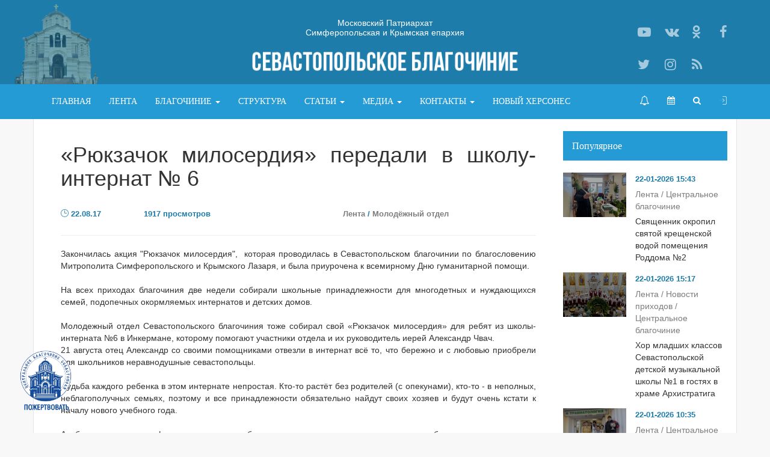

--- FILE ---
content_type: text/html; charset=utf-8
request_url: https://hersones.org/novosti/6583-ryukzachok-miloserdiya-peredali-v-shkolu-internat-6.html
body_size: 11719
content:
<!DOCTYPE html>
<html lang="ru" itemscope="" itemtype="http://schema.org/WebPage">
<head prefix="og: http://ogp.me/ns# fb: http://ogp.me/ns/fb# article: http://ogp.me/ns/article# ya: http://webmaster.yandex.ru/vocabularies/">


<meta http-equiv="Content-Type" content="text/html; charset=utf-8" />

<title>«Рюкзачок милосердия» передали в школу-интернат № 6 &raquo; Севастопольское Благочиние</title>
<meta name="description" content="Закончилась акция Рюкзачок милосердия,  которая проводилась в Севастопольском благочинии по благословению Митрополита Симферопольского и Крымского Лазаря, и была приурочена к всемирному Дню" />
<meta name="keywords" content="Александр, ребят, интерната, принадлежности, интернат, обязательно, благочиния, учебного, точилки, бумага, тетрадки, нарядные, списка, сегодня, часть, заколочки, цветная, бантики, пеналы, карандаши" />
<meta name="news_keywords" content="Александр, ребят, интерната, принадлежности, интернат, обязательно, благочиния, учебного, точилки, бумага, тетрадки, нарядные, списка, сегодня, часть, заколочки, цветная, бантики, пеналы, карандаши" />



<meta property="og:type" content="article" />
<meta property="og:title" content="«Рюкзачок милосердия» передали в школу-интернат № 6 &raquo; Севастопольское Благочиние" />
<meta property="og:description" content="Закончилась акция Рюкзачок милосердия,  которая проводилась в Севастопольском благочинии по благословению Митрополита Симферопольского и Крымского Лазаря, и была приурочена к всемирному Дню" />
<meta property="og:site_name" content="Севастопольское Благочиние" />
<meta property="og:url" content="https://hersones.org/novosti/6583-ryukzachok-miloserdiya-peredali-v-shkolu-internat-6.html" />
<meta property="og:image" content="https://hersones.org/uploads/posts/2017-08/1503415620__dsc0396.jpg" />

<meta name="twitter:card" content="summary" />
<meta name="twitter:title" content="«Рюкзачок милосердия» передали в школу-интернат № 6 &raquo; Севастопольское Благочиние" />
<meta name="twitter:description" content="Закончилась акция Рюкзачок милосердия,  которая проводилась в Севастопольском благочинии по благословению Митрополита Симферопольского и Крымского Лазаря, и была приурочена к всемирному Дню" />
<meta name="twitter:site" content="Севастопольское Благочиние" />
<meta name="twitter:image" content="https://hersones.org/uploads/posts/2017-08/1503415620__dsc0396.jpg" />

<link rel="image_src" href="https://hersones.org/uploads/posts/2017-08/1503415620__dsc0396.jpg" />

<link rel="search" type="application/opensearchdescription+xml" href="https://hersones.org/engine/opensearch.php" title="Севастопольское Благочиние" />
<link rel="alternate" type="application/rss+xml" title="Севастопольское Благочиние" href="https://hersones.org/rss.xml" />

<meta name="viewport" content="width=device-width, initial-scale=1.0">
<link rel="shortcut icon" href="/favicon.ico">

<link type="text/css" rel="stylesheet" href="/templates/Hersones/plugins/bootstrap/css/bootstrap.min.css">
<link type="text/css" rel="stylesheet" href="//netdna.bootstrapcdn.com/font-awesome/4.7.0/css/font-awesome.min.css">

<link type="text/css" rel="stylesheet" href="http://fonts.googleapis.com/css?family=PT+Sans&subset=latin,cyrillic">
<link type="text/css" rel="stylesheet" href="/templates/Hersones/plugins/scrollbar/css/perfect-scrollbar.min.css">


<link type="text/css" rel="stylesheet" href="/templates/Hersones/css/main.css">








<link href="https://cdnjs.cloudflare.com/ajax/libs/fotorama/4.6.4/fotorama.min.css" type="text/css" rel="stylesheet" />


</head>
<body>


<!-- Yandex.Metrika counter -->
<script type="text/javascript" >
   (function(m,e,t,r,i,k,a){m[i]=m[i]||function(){(m[i].a=m[i].a||[]).push(arguments)};
   m[i].l=1*new Date();k=e.createElement(t),a=e.getElementsByTagName(t)[0],k.async=1,k.src=r,a.parentNode.insertBefore(k,a)})
   (window, document, "script", "https://mc.yandex.ru/metrika/tag.js", "ym");

   ym(86921507, "init", {
        clickmap:true,
        trackLinks:true,
        accurateTrackBounce:true,
        webvisor:true
   });
</script>
<noscript><div><img src="https://mc.yandex.ru/watch/86921507" style="position:absolute; left:-9999px;" alt="" /></div></noscript>
<!-- /Yandex.Metrika counter -->



<div id="header" itemscope="" itemtype="http://schema.org/WPHeader">
	<style>
#header .navbar-nav > li.ddwdth > .dropdown-menu {
    min-width: 340px;
}
</style>



<div class="head-logo-container text-center">
	<div class="container">
		
        <div class="tagline col-sm-12 col-md-6 pull-left-lg mar-20">
           Московский Патриархат 
           <br>
           Симферопольская и Крымская епархия
        </div>
        
        <div class="text-center">
			<a class="navbar-brand" href="/">
				<img src="/templates/Hersones/images/logo.png" title="Севастопольское благочиние">
			</a>
		</div>
		
		<div class="social">
			<div class="row">
                <a href="https://www.youtube.com/channel/UCkhCNS_6DpLQ7IFVwdxj52w" rel="nofollow" class="col-md-3" onclick="window.open(this.href,'_blank'); return false;" title="Канал Youtube">
					<span class="fa fa-youtube-play"></span>
				</a>
				<a href="https://vk.com/sevblag" rel="nofollow" class="col-md-3" onclick="window.open(this.href,'_blank'); return false;" title="Группа Вконтакте">
					<span class="fa fa-vk"></span>
				</a>
				<a href="https://ok.ru/group/53606014124117" rel="nofollow" class="col-md-3" onclick="window.open(this.href,'_blank'); return false;" title="Одноклассники">
					<span class="fa fa-odnoklassniki"></span>
				</a>
				<a href="https://www.facebook.com/hersones.org/" rel="nofollow" class="col-md-3" onclick="window.open(this.href,'_blank'); return false;" title="Facebook">
					<span class="fa fa-facebook"></span>
				</a>
				<a href="https://twitter.com/Sev_blagochinie" rel="nofollow" class="col-md-3" onclick="window.open(this.href,'_blank'); return false;" title="Twitter">
					<span class="fa fa-twitter"></span>
				</a>
				<a href="https://www.instagram.com/sev.blagochinie/" rel="nofollow" class="col-md-3" onclick="window.open(this.href,'_blank'); return false;" title="Instagram">
					<span class="fa fa-instagram"></span>
				</a>
				<a href="/rss.xml" rel="nofollow" class="col-md-3" title="RSS-лента">
					<span class="fa fa-rss"></span>
				</a>
			</div>
		</div>
	</div>
</div>


<!-- off-canvas menu - start -->
<div id="overlay"></div>
<div id="mySidenav" class="sidenav">
    <div class="col-md-12 brd-btm nopadding">
        <div class="btn-hide">
            <a href="javascript:void(0)" onclick="closeNav()" class="mar-15-bottom pull-right closebtn">&times;</a>
        </div>
        <ul class="nav navbar-nav">
            <li>
                <a href="/blagochinie/xramy/"><span class="fa fa-bell-o"></span>Расписание служб</a>
            </li>
            <li>
                <a href="http://days.pravoslavie.ru/Days/20260122.html" target="_blank" rel="nofollow"><span class="fa fa-calendar"></span>Православный календарь</a>
            </li>
            <li>
                <a href="/search" rel="nofollow"><span class="fa fa-search"></span>Поиск</a>
            </li>
        </ul>
        <div class="clearfix"></div>
    </div>
    <div class="col-md-12 brd-btm nopadding">
        <ul class="nav navbar-nav pad-15-t pad-15-b">
            <li>
                <a href="/" title="На главную">
                    Главная
                </a>
            </li>

            
            <li>
                <a href="/novosti/" title="Лента новостей">
                    Лента
                </a>
            </li>
            
            <li class="dropdown">
                <a href="javascript:void(0);" class="dropdown-toggle" data-toggle="dropdown">Благочиние <b class="caret"></b></a>
                <ul class="dropdown-menu sign">
                    
                    <li><a href="/blagochinie/xramy/">Храмы</a></li>
                    <li><a href="/prestolnye-prazdnik-hramov-sevastopolskogo-blagochiniya.html">Престольные праздники</a></li>
                    <li><a href="/blagochinie/duxovenstvo/">Духовенство</a></li>
                    <li><a href="/blagochinie/svyatyni/">Святыни</a></li>
                    <li><a href="/blagochinie/monastyri/">Монастыри</a></li>
                    
                    <li><a href="/blagochinie/centralnoe/"[seo-nofollow-centralnoe] rel="nofollow"[/seo-nofollow-centralnoe]>Центральное благочиние</a></li>
                    <li><a href="/blagochinie/severnoe/"[seo-nofollow-severnoe] rel="nofollow"[/seo-nofollow-severnoe]>Северное благочиние</a></li>
                    <li><a href="/blagochinie/balaklavskoe/"[seo-nofollow-balaklavskoe] rel="nofollow"[/seo-nofollow-balaklavskoe]>Балаклавское благочиние</a></li>
                    <li><a href="/blagochinie/hersonesskoe/"[seo-nofollow-hersonesskoe] rel="nofollow"[/seo-nofollow-hersonesskoe]>Херсонесское благочиние</a></li>

                    
                </ul>
            </li>
            
            
            <li>
                <a href="/struktura.html" title="Структура отделов">
                    Структура
                </a>
            </li>

            

            <li class="dropdown">
                <a href="/publication/" class="dropdown-toggle" data-toggle="dropdown">Статьи <b class="caret"></b></a>
                <ul class="dropdown-menu sign">
                    <li><a href="/publication/beseda-s-batyushkoy/">Беседа с Батюшкой</a></li>
                    <li><a href="/publication/duhovnyj-dnevnik/">Очерки и дневники</a></li>
                    <li><a href="/publication/poleznye-materialy/">Полезные материалы</a></li>
                    <li><a href="/publication/missionerskie-listovki/">Миссионерские листовки</a></li>
                    <li><a href="/publication/k-75-letiyu-osvobozhdeniya-sevastopolya/">К 75-летию освобождения Севастополя</a></li>
                </ul>
            </li>
            <li class="dropdown">
                <a href="javascript:void(0);" class="dropdown-toggle" data-toggle="dropdown">Медиа <b class="caret"></b></a>
                <ul class="dropdown-menu sign">
                    <li><a href="/media/foto/">Фото</a></li>
                    <li><a href="/media/video/" target="_blank">Видео</a></li>
                    
                    
                </ul>
            </li>
            
            <li class="dropdown">
                <a href="javascript:void(0);" class="dropdown-toggle" data-toggle="dropdown">Контакты <b class="caret"></b></a>
                <ul class="dropdown-menu sign">
                    <li><a href="/feedback">Секретариат</a></li>
                    <li><a href="/feedback-press">Пресс-служба</a></li>
                    <li><a href="/feedback-legal">Юр. отдел</a></li>
                </ul>
			 </li>
             

            <li>
                <a href="/noviy-hersones.html" title="Новый Херсонес">
                    Новый Херсонес
                </a>
            </li>
             
             
        </ul>
        <div class="clearfix"></div>
    </div>
    <div class="col-md-12 nopadding">
        <ul class="nav navbar-nav">
            <li class="dropdown active">
                


<a href="#" class="dropdown-toggle" data-toggle="dropdown" rel="nofollow"><span class="ico-acc-login"></span></a>
<ul class="dropdown-menu">
	<li>
		<form class="form-horizontal" method="post" action="">
			<div id="logform">
			  <div class="form-group">
				  <div class="col-sm-12 mar-15-t">
					  Авторизация
				  </div>
			  </div>
              <div class="form-group">
				  <div class="col-sm-12">
					  <input type="text" name="login_name" id="login_name" class="form-control" placeholder="Логин:">
				  </div>
			  </div>

			  <div class="form-group">
				  <div class="col-sm-12">
					  <input type="password" name="login_password" id="login_password" class="form-control" placeholder="Пароль:">
				  </div>
			  </div>
                
				<div class="form-group">
					<div class="col-sm-12 col-md-12">
						<!--<div class="col-sm-12 col-md-6 nopadding">
							<div class="btn-group col-md-12 nopadding" role="group" aria-label="Basic example">
								<a href="https://hersones.org/index.php?do=register" rel="nofollow" class="btn btn-default">
									<div rel="tooltip" data-original-title="Регистрация">
										<span class="fa fa-check"></span>
									</div>
								</a>
                                <a href="https://hersones.org/index.php?do=lostpassword" rel="nofollow" class="btn btn-default">
									<div rel="tooltip" data-original-title="Забыли пароль?">
										<span class="fa fa-lock"></span>
									</div> 
								</a>
							</div>
						</div>-->
						<div class="col-xs-12 col-sm-12 col-md-12 nopadding">
							<button type="submit" onclick="submit();" class="btn btn-default col-xs-12 col-sm-12 col-md-12">Войти</a>
							<input name="login" type="hidden" id="login" value="submit">
						</div>
					</div>
				</div>
				<div class="form-group">
					<div class="col-sm-12 col-md-12">
                        <a href="https://hersones.org/index.php?do=register" rel="nofollow" class="nopadding">
                            <span class="fa fa-check col-md-2 nopadding"></span>
                            <span class="col-md-10 nopadding">Регистрация</span>
                        </a>
                    </div>
                    <div class="col-sm-12 col-md-12">
                        <a href="https://hersones.org/index.php?do=lostpassword" rel="nofollow" class="nopadding">
				            <span class="fa fa-lock col-md-2 nopadding"></span>
				            <span class="col-md-10 nopadding">Забыли пароль?</span>
				        </a>
                    </div>
                </div>
                
                
                
			</div>
		</form>
	</li>
</ul>

            </li>
        </ul>
        <div class="clearfix"></div>
    </div>
</div>
<!-- off-canvas menu - end -->

<div class="head-menu-container text-center "><!--hidden-sm hidden-xs-->
	<div class="affix-top" data-spy="affix" data-offset-top="140">
       
        <!-- hidden pc menu - start -->
        <div class="container visible-sm-block visible-xs-block">
            <nav class="navbar navbar-inverse" role="navigation">
                <div class="row">
                    <div class="col-sm-9 col-xs-9">
                        <div class="navbar-header">
                            <!--
                            <button type="button" class="navbar-toggle" data-toggle="offcanvas" data-target="#header-menu-1" data-autohide="false"> 
                                <span class="icon-bar"></span>
                                <span class="icon-bar"></span>
                                <span class="icon-bar"></span>
                            </button>
                            -->
                            <a class="logo navbar-brand" href="/">
                                <i class="ico-all-mediarepost"></i>
                            </a>
                        </div>
                    </div>
                    <div class="col-sm-3 col-xs-3">
                        <a href="javascript:void(0);" onclick="openNav(); return false;" class="pad-15-top pad-15-bottom pull-right closebtn">
                            <i class="fa fa-list-ul"></i>
                        </a>
                    </div>
                </div>
            </nav>
        </div>
        <!-- hidden pc menu - end -->

        <!-- visible pc menu - start -->
		<div class="container hidden-sm hidden-xs">
			<nav class="navbar navbar-inverse" role="navigation">
				<div class="navbar-header">
					<!--
					<button type="button" class="navbar-toggle" data-toggle="offcanvas" data-target="#header-menu-1" data-autohide="false">
						<span class="icon-bar"></span>
						<span class="icon-bar"></span>
						<span class="icon-bar"></span>
					</button>
					-->
					
					
					
					<a class="navbar-brand" href="/">
						<!-- <img src="/templates/Hersones/images/logo.png" title="Севастопольское благочиние"> -->
					</a>
					
					
				</div>
				
				<div id="header-menu-1" class="navmenu navmenu-default navmenu-fixed-right offcanvas" role="navigation">
					<div class="close visible-xs"><span>x</span></div>
					<ul class="nav navbar-nav navbar-left">
                        <li>
                           <a href="/" title="На главную">
                              <i class="visible-sm fa fa-home" title="Главная"></i>
                              <span class="visible-md">Главная</span>
                              <span class="hidden-md hidden-sm">Главная</span>
                           </a>
                        </li>
                        
                        
                        <li>
                           <a href="/novosti/" title="Лента новостей">
                              <i class="visible-sm fa fa-newspaper-o" title="Лента новостей"></i>
                              <span class="visible-md">Лента</span>
                              <span class="hidden-md hidden-sm">Лента</span>
                           </a>
                        </li>
                        
                        <li class="dropdown">
					       <a href="javascript:void(0);" class="dropdown-toggle" data-toggle="dropdown">Благочиние <b class="caret"></b></a>
					       <ul class="dropdown-menu sign">
						      
                              <li><a href="/blagochinie/xramy/">Храмы</a></li>
						      <li><a href="/prestolnye-prazdnik-hramov-sevastopolskogo-blagochiniya.html">Престольные праздники</a></li>
                              <li><a href="/blagochinie/duxovenstvo/">Духовенство</a></li>
                              <li><a href="/blagochinie/svyatyni/">Святыни</a></li>
                              <li><a href="/blagochinie/monastyri/">Монастыри</a></li>
                              
                              <li><a href="/blagochinie/centralnoe/"[seo-nofollow-centralnoe] rel="nofollow"[/seo-nofollow-centralnoe]>Центральное благочиние</a></li>
                              <li><a href="/blagochinie/severnoe/"[seo-nofollow-severnoe] rel="nofollow"[/seo-nofollow-severnoe]>Северное благочиние</a></li>
                              <li><a href="/blagochinie/balaklavskoe/"[seo-nofollow-balaklavskoe] rel="nofollow"[/seo-nofollow-balaklavskoe]>Балаклавское благочиние</a></li>
                              <li><a href="/blagochinie/hersonesskoe/"[seo-nofollow-hersonesskoe] rel="nofollow"[/seo-nofollow-hersonesskoe]>Херсонесское благочиние</a></li>

                              
                              
                              
					       </ul>
			         	</li>
                        
                        
                        <li>
                           <a href="/struktura.html" title="Структура">
                              <i class="visible-sm fa fa-group" title="Структура"></i>
                              <span class="visible-md">Структура</span>
                              <span class="hidden-md hidden-sm">Структура</span>
                           </a>
                        </li>
                        
                        
                        
                        <li class="dropdown ddwdth">
					       <a href="/publication/" class="dropdown-toggle" data-toggle="dropdown">Статьи <b class="caret"></b></a>
					       <ul class="dropdown-menu sign">
                              <li><a href="/publication/beseda-s-batyushkoy/">Беседа с Батюшкой</a></li>
						      <li><a href="/publication/duhovnyj-dnevnik/">Очерки и дневники</a></li>
                              <li><a href="/publication/poleznye-materialy/">Полезные материалы</a></li>
                              <li><a href="/publication/missionerskie-listovki/">Миссионерские листовки</a></li>
                              <li><a href="/publication/k-75-letiyu-osvobozhdeniya-sevastopolya/">К 75-летию освобождения Севастополя</a></li>
					       </ul>
			         	</li>
                        <li class="dropdown">
					       <a href="javascript:void(0);" class="dropdown-toggle" data-toggle="dropdown">Медиа <b class="caret"></b></a>
					       <ul class="dropdown-menu sign">
                              <li><a href="/media/foto/">Фото</a></li>
						      <li><a href="/media/video/" target="_blank">Видео</a></li>
                              
                              
					       </ul>
			         	</li>
                        
                        <li class="dropdown">
					       <a href="javascript:void(0);" class="dropdown-toggle" data-toggle="dropdown">Контакты <b class="caret"></b></a>
					       <ul class="dropdown-menu sign">
						      <li><a href="/feedback">Секретариат</a></li>
						      <li><a href="/feedback-press">Пресс-служба</a></li>
						      <li><a href="/feedback-legal">Юр. отдел</a></li>
					       </ul>
			         	</li>
                        
                        <li>
                           <a href="/noviy-hersones.html" title="Новый Херсонес">
                              <i class="visible-sm fa fa-newspaper-o" title="Новый Херсонес"></i>
                              <span class="visible-md">Новый Херсонес</span>
                              <span class="hidden-md hidden-sm">Новый Херсонес</span>
                           </a>
                        </li>
                        
					</ul>
					<ul class="nav navbar-nav navbar-right">
                        <li class="hidden-xs"><a href="/blagochinie/xramy/" title="Расписание служб"><span class="fa fa-bell-o" style="font-size:16px;"></span></a></li>
                        <li class="hidden-xs"><a href="http://days.pravoslavie.ru/Days/20260122.html" target="_blank" rel="nofollow" title="Православный календарь"><span class="fa fa-calendar"></span></a></li>
						<li class="hidden-xs"><a href="/search" rel="nofollow" title="Поиск"><span class="fa fa-search"></span></a></li>
						<li class="dropdown active">
							


<a href="#" class="dropdown-toggle" data-toggle="dropdown" rel="nofollow"><span class="ico-acc-login"></span></a>
<ul class="dropdown-menu">
	<li>
		<form class="form-horizontal" method="post" action="">
			<div id="logform">
			  <div class="form-group">
				  <div class="col-sm-12 mar-15-t">
					  Авторизация
				  </div>
			  </div>
              <div class="form-group">
				  <div class="col-sm-12">
					  <input type="text" name="login_name" id="login_name" class="form-control" placeholder="Логин:">
				  </div>
			  </div>

			  <div class="form-group">
				  <div class="col-sm-12">
					  <input type="password" name="login_password" id="login_password" class="form-control" placeholder="Пароль:">
				  </div>
			  </div>
                
				<div class="form-group">
					<div class="col-sm-12 col-md-12">
						<!--<div class="col-sm-12 col-md-6 nopadding">
							<div class="btn-group col-md-12 nopadding" role="group" aria-label="Basic example">
								<a href="https://hersones.org/index.php?do=register" rel="nofollow" class="btn btn-default">
									<div rel="tooltip" data-original-title="Регистрация">
										<span class="fa fa-check"></span>
									</div>
								</a>
                                <a href="https://hersones.org/index.php?do=lostpassword" rel="nofollow" class="btn btn-default">
									<div rel="tooltip" data-original-title="Забыли пароль?">
										<span class="fa fa-lock"></span>
									</div> 
								</a>
							</div>
						</div>-->
						<div class="col-xs-12 col-sm-12 col-md-12 nopadding">
							<button type="submit" onclick="submit();" class="btn btn-default col-xs-12 col-sm-12 col-md-12">Войти</a>
							<input name="login" type="hidden" id="login" value="submit">
						</div>
					</div>
				</div>
				<div class="form-group">
					<div class="col-sm-12 col-md-12">
                        <a href="https://hersones.org/index.php?do=register" rel="nofollow" class="nopadding">
                            <span class="fa fa-check col-md-2 nopadding"></span>
                            <span class="col-md-10 nopadding">Регистрация</span>
                        </a>
                    </div>
                    <div class="col-sm-12 col-md-12">
                        <a href="https://hersones.org/index.php?do=lostpassword" rel="nofollow" class="nopadding">
				            <span class="fa fa-lock col-md-2 nopadding"></span>
				            <span class="col-md-10 nopadding">Забыли пароль?</span>
				        </a>
                    </div>
                </div>
                
                
                
			</div>
		</form>
	</li>
</ul>

						</li>
					</ul>
				</div>
			</nav>
		</div>
        <!-- visible pc menu - end -->
        
    </div>
</div>
</div>






<div id="container" class="container">


	









    <div class="row small-row">
		<div id="content" class="col-md-9 small-col">
			<article class="full">
	
    
	
	<div class="row small-row">
		<div class="col-md-12 small-col">
            
			<h1 class="mar-30">«Рюкзачок милосердия» передали в школу-интернат № 6</h1>
			<div class="row small-row">
				<div class="col-md-2 small-col main-date mar-5">
					<span class="ico-all-clock" aria-hidden="true"></span>
					22.08.17
				</div>
				<div class="col-md-3 small-col main-view mar-5">
					<span class="ico-all-views_1"></span>
					1917 просмотров
				</div>
                
                <div class="favorites col-md-2 small-col main-view mar-5">
					
				</div>
                
                <div class="col-md-5 small-col main-date mar-5">
					<a href="https://hersones.org/novosti/">Лента</a> / <a href="https://hersones.org/otdely/molodyozhnyj-otdel/">Молодёжный отдел</a>
                    
				</div>
			</div>
		</div>
		<div class="col-md-12 small-col">
			<hr />
		</div>
	</div>
    
       
    
    
    <div class="row small-row mar-30">
		<div id="article" class="col-md-12 small-col mar-30">
			<div style="text-align:justify;">Закончилась акция "Рюкзачок милосердия",  которая проводилась в Севастопольском благочинии по благословению Митрополита Симферопольского и Крымского Лазаря, и была приурочена к всемирному Дню гуманитарной помощи.</div><div style="text-align:justify;"><br></div><div style="text-align:justify;">На всех приходах благочиния две недели собирали школьные принадлежности для многодетных и нуждающихся семей, подопечных окормляемых интернатов и детских домов.</div><div style="text-align:justify;"><br></div><div style="text-align:justify;">Молодежный отдел Севастопольского благочиния тоже собирал свой «Рюкзачок милосердия» для ребят из школы-интерната №6 в Инкермане, которому помогают участники отдела и их руководитель иерей Александр Чвач.</div><div style="text-align:justify;">21 августа отец Александр со своими помощниками отвезли в интернат всё то, что бережно и с любовью приобрели для школьников неравнодушные севастопольцы. </div><div style="text-align:justify;"><br></div><div style="text-align:justify;">Судьба каждого ребенка в этом интернате непростая. Кто-то растёт без родителей (с опекунами), кто-то - в неполных, неблагополучных семьях, поэтому и все принадлежности обязательно найдут своих хозяев и будут очень кстати к началу нового учебного года. </div><div style="text-align:justify;"><br></div><div style="text-align:justify;">Альбомы и карандаши, фломастеры, цветная бумага, точилки, тетрадки, пеналы, нарядные бантики и заколочки - это лишь часть списка того, что сегодня было передано для ребят.  </div><div style="text-align:justify;"><br></div><div style="text-align:justify;">А отец Александр и его помощники увезли из интерната тепло и радость в сердце, которая всегда остается после сделанного доброго дела. </div><div style="text-align:justify;"><br></div><div style="text-align:justify;">С администрацией интерната прощались ненадолго, ведь совсем скоро интернат откроет свои двери для учеников. И по доброй традиции, в День Знаний, отец Александр обязательно приедет к своим подопечным на торжественную линейку, чтобы благословить ребят перед началом учебного года.</div>
			
			
		</div>
        
        
        <div id="fotoalbum" class="col-md-12 small-col">
            <div class="fotorama" data-auto="false"><img src="/uploads/posts/2017-08/1503415850__dsc0376.jpg" class="fr-fic fr-dii" alt=""><img src="/uploads/posts/2017-08/1503415824__dsc0378.jpg" class="fr-fic fr-dii" alt=""><img src="/uploads/posts/2017-08/1503415788__dsc0379.jpg" class="fr-fic fr-dii" alt=""><img src="/uploads/posts/2017-08/1503415823__dsc0381.jpg" class="fr-fic fr-dii" alt=""><img src="/uploads/posts/2017-08/1503415848__dsc0383.jpg" class="fr-fic fr-dii" alt=""><img src="/uploads/posts/2017-08/1503415821__dsc0388.jpg" class="fr-fic fr-dii" alt=""><img src="/uploads/posts/2017-08/1503415842__dsc0391.jpg" class="fr-fic fr-dii" alt=""><img src="/uploads/posts/2017-08/1503415869__dsc0392.jpg" class="fr-fic fr-dii" alt=""><img src="/uploads/posts/2017-08/1503415850__dsc0396.jpg" class="fr-fic fr-dii" alt=""><img src="/uploads/posts/2017-08/1503415806__j6-rfzzn2i.jpg" class="fr-fic fr-dii" alt=""><img src="/uploads/posts/2017-08/1503415876_4mkbv4c-wem.jpg" class="fr-fic fr-dii" alt=""><img src="/uploads/posts/2017-08/1503415867_jgeldmlwru4.jpg" class="fr-fic fr-dii" alt=""></div>
        </div>
        
        
        <div class="col-md-12 small-col">
			
		</div>
        
        
  

  <div class="col-md-12 small-col mar-30-t center">
     <a href="/novosti/" class="btn btn-primary">Смотреть все новости</a>
  </div>
 

        
	</div>  
    
    
	
	<hr />
	
	<div class="row small-row mar-30">
		<div class="col-md-12 small-col main-tags">
			
		</div>
	</div>
	
	<div class="row small-row">
		<div class="col-md-12 small-col">
			<div class="row small-row">
				<div class="col-md-2 small-col main-date mar-5">
					<span class="ico-all-clock" aria-hidden="true"></span>
					22.08.17
				</div>
				<div class="col-md-3 small-col main-view mar-5">
					<span class="ico-all-views_1"></span>
					1917 просмотров
				</div>
                <div class="col-md-7 small-col main-view">



				</div>
			</div>
		</div>
	</div>
    
    
	
	<hr />
    
    
	<div id="comments">
       



<div id="mc-container"><div class="mc">

<div class="mc-head">
   <div class="mc-cnt"><i>0</i> комментариев</div>
</div>



<div class="mc-form mc-expanded">
<div class="mc-postbox">
  <div style="text-align:left; padding:10px; background-color:#e8e8e8;">Войдите, чтобы оставить комментарий. Простая <button class="btn btn-primary" onclick="window.open('/registration');">Регистрация</button> в два клика.</div>
</div></div>






<div class="mc-menu mc-grid"></div>


<div class="mc-comments">
	
<div id="dle-ajax-comments"></div>

</div>




<div class="mc-nocomment">Пока никто не оставил комментариев к этой статье. Вы можете стать первым!</div>



 

 


</div>
</div>


	</div>
    
    
</article>





<div class="col-md-12 small-col">
   <div class="title-block">
      <p>Читайте также:</p>
   </div>
</div>
<div class="col-md-12 small-col">
  <div class="row small-row">
      
  </div>
</div>




<script>
  var IT_SHA=[]; var GUID=6583;
  var comments_num = 0;
  var dle_news_id= 6583;
  var total_comments_pages = 0; // 
  var current_comments_page= 1;
</script><script src='https://www.google.com/recaptcha/api.js?hl=ru' async defer></script>
		</div>
		
		<div id="sidebar" class="col-md-3 small-col">
		  <div class="row small-row">
	<div class="col-xs-12 col-sm-12 col-md-12 small-col">
		<div class="title-block">
			<h3>Популярное</h3>
		</div>
		
		<div class="row small-row">
						<div class="col-xs-6 col-sm-4 col-md-12 small-col mar-15">
				<div class="row small-row">
					<div class="col-xs-12 col-sm-12 col-md-5 small-col mar-15">
						<a href="https://hersones.org/novosti/19947-svyaschennik-okropil-svyatoy-kreschenskoy-vodoy-pomescheniya-roddoma-2.html" rel="nofollow" class="main-item img-cover" style="background-image: url('https://hersones.org/uploads/posts/2026-01/1769085794_photo_2026-01-22_13-32-00.jpg');">
							<div class="overlay"></div>
						</a>
					</div>
					<div class="col-xs-12 col-sm-12 col-md-7 small-col">
						<div class="main-date mar-5">22-01-2026 15:43</div>
						<a href="https://hersones.org/novosti/19947-svyaschennik-okropil-svyatoy-kreschenskoy-vodoy-pomescheniya-roddoma-2.html" title="" class="mar-5 news-name">Лента  / Центральное благочиние</a>
						<div class="news-descr">Священник окропил святой крещенской водой помещения Роддома №2</div>
					</div>
				</div>
			</div>			<div class="col-xs-6 col-sm-4 col-md-12 small-col mar-15">
				<div class="row small-row">
					<div class="col-xs-12 col-sm-12 col-md-5 small-col mar-15">
						<a href="https://hersones.org/novosti/19946-hor-mladshih-klassov-sevastopolskoy-detskoy-muzykalnoy-shkoly-1-v-gostyah-v-hrame-arhistratiga-bozhiya-mihaila.html" rel="nofollow" class="main-item img-cover" style="background-image: url('https://hersones.org/uploads/posts/2026-01/1769084276_dsc00070-kopiya.jpg');">
							<div class="overlay"></div>
						</a>
					</div>
					<div class="col-xs-12 col-sm-12 col-md-7 small-col">
						<div class="main-date mar-5">22-01-2026 15:17</div>
						<a href="https://hersones.org/novosti/19946-hor-mladshih-klassov-sevastopolskoy-detskoy-muzykalnoy-shkoly-1-v-gostyah-v-hrame-arhistratiga-bozhiya-mihaila.html" title="" class="mar-5 news-name">Лента   / Новости приходов   / Центральное благочиние</a>
						<div class="news-descr">Хор младших классов Севастопольской детской музыкальной школы №1 в гостях в храме Архистратига</div>
					</div>
				</div>
			</div>			<div class="col-xs-6 col-sm-4 col-md-12 small-col mar-15">
				<div class="row small-row">
					<div class="col-xs-12 col-sm-12 col-md-5 small-col mar-15">
						<a href="https://hersones.org/novosti/19945-.html" rel="nofollow" class="main-item img-cover" style="background-image: url('https://hersones.org/uploads/posts/2026-01/1769067243_img_7678.jpg');">
							<div class="overlay"></div>
						</a>
					</div>
					<div class="col-xs-12 col-sm-12 col-md-7 small-col">
						<div class="main-date mar-5">22-01-2026 10:35</div>
						<a href="https://hersones.org/novosti/19945-.html" title="" class="mar-5 news-name">Лента    / Центральное благочиние</a>
						<div class="news-descr">Настоятель храма во имя свт. Луки Крымского освятил здания Городской больницы №1</div>
					</div>
				</div>
			</div>			<div class="col-xs-6 col-sm-4 col-md-12 small-col mar-15">
				<div class="row small-row">
					<div class="col-xs-12 col-sm-12 col-md-5 small-col mar-15">
						<a href="https://hersones.org/novosti/19944-.html" rel="nofollow" class="main-item img-cover" style="background-image: url('https://hersones.org/uploads/posts/2026-01/1768978202_photo_2026-01-21_08-43-52.jpg');">
							<div class="overlay"></div>
						</a>
					</div>
					<div class="col-xs-12 col-sm-12 col-md-7 small-col">
						<div class="main-date mar-5">21-01-2026 09:50</div>
						<a href="https://hersones.org/novosti/19944-.html" title="" class="mar-5 news-name">Лента     / Центральное благочиние     / Отдел по работе с правоохранителями</a>
						<div class="news-descr">Начальник УМВД России по г. Севастополю генерал-майор полиции Сергей Сигунов вручил новые погоны</div>
					</div>
				</div>
			</div>			<div class="col-xs-6 col-sm-4 col-md-12 small-col mar-15">
				<div class="row small-row">
					<div class="col-xs-12 col-sm-12 col-md-5 small-col mar-15">
						<a href="https://hersones.org/novosti/19943-pomosch-frontu-ot-prihozhan-petropavlovskogo-hrama.html" rel="nofollow" class="main-item img-cover" style="background-image: url('https://hersones.org/uploads/posts/2026-01/1768908700_593a8e3c-4a43-4c52-9ae7-6f54f4e28323.jpg');">
							<div class="overlay"></div>
						</a>
					</div>
					<div class="col-xs-12 col-sm-12 col-md-7 small-col">
						<div class="main-date mar-5">20-01-2026 14:32</div>
						<a href="https://hersones.org/novosti/19943-pomosch-frontu-ot-prihozhan-petropavlovskogo-hrama.html" title="" class="mar-5 news-name">Лента      / Новости приходов      / Центральное благочиние</a>
						<div class="news-descr">Помощь фронту от прихожан Петропавловского храма</div>
					</div>
				</div>
			</div>			<div class="col-xs-6 col-sm-4 col-md-12 small-col mar-15">
				<div class="row small-row">
					<div class="col-xs-12 col-sm-12 col-md-5 small-col mar-15">
						<a href="https://hersones.org/novosti/19942-prazdnichnaya-bozhestvennaya-liturgiya-v-den-krescheniya-gospodnya-v-hrame-pervoverhovnyh-apostolov-petra-i-pavla.html" rel="nofollow" class="main-item img-cover" style="background-image: url('https://hersones.org/uploads/posts/2026-01/1768908370_15f6cbcb-95a7-441b-bf8a-8441f71c8a56.jpg');">
							<div class="overlay"></div>
						</a>
					</div>
					<div class="col-xs-12 col-sm-12 col-md-7 small-col">
						<div class="main-date mar-5">20-01-2026 14:25</div>
						<a href="https://hersones.org/novosti/19942-prazdnichnaya-bozhestvennaya-liturgiya-v-den-krescheniya-gospodnya-v-hrame-pervoverhovnyh-apostolov-petra-i-pavla.html" title="" class="mar-5 news-name">Лента       / Новости приходов       / Центральное благочиние</a>
						<div class="news-descr">Праздничная Божественная Литургия в день Крещения Господня в храме первоверховных апостолов Петра и</div>
					</div>
				</div>
			</div>
		</div>
        
        
        <div class="title-block">
         <!--  <iframe src="//mediarepost.ru/widget-news?cat=42&amp;fon=gray" width="300" height="350" style="border:0;"></iframe> -->
        </div>
        
        
        <div class="title-block">
			<h3>Наши партнеры</h3>
		</div>
        <div class="row small-row text-center">
			<a href="http://kliment-monastery.ru/" rel="nofollow" target="_blank"><img src="http://kliment-monastery.ru/images/common/banner_150x150.png" width="150" height="150" alt="Свято-Климентовский мужской монастырь"> </a> 
		</div>
        <br></br>
        <div class="row small-row text-center">
			<a href="https://istokipravoslavie.ru" rel="nofollow" target="_blank"><img src="/uploads/partners/istoki.jpg" width="200" alt="Духовно-культурный просветительский центр Истоки"> </a> 
		</div>
        
        <br></br>
        <div class="row small-row text-center">
			<a href="https://soc-help.ru/" rel="nofollow" target="_blank"><img src="/uploads/partners/za_gizn.png" width="150" alt="Региональная общественная организация «За Жизнь»"> </a> 
		</div>
        <br></br>
        <div class="row small-row text-center">
			<a href="https://hersones.org/lestvica.html" target="_blank"><img src="/uploads/partners/lestvica.jpg" width="150" alt="Православный реабилитационный центр «Лествица»"> </a> 
		</div>
        
<!--        <br></br>
        <div class="row small-row text-center">
			<a href="http://апостолфилипп.рф" target="_blank"><img src="/uploads/partners/apostol.png" width="150" alt="Детский центр на Радиогорке"> </a> 
		</div>
-->        
        
	</div>
</div>
		</div>
	</div>
























  
</div>





<div id="footer" itemscope itemtype="http://schema.org/WPFooter">
   <div class="container mar-30">
	<div class="row small-row">
		<div class="col-xs-12 col-sm-6 col-md-6 small-col">
			<div class="row small-row">
				<div class="col-xs-12 col-sm-12 col-md-7 small-col">
					<a class="navbar-brand" href="/">
						<img src="/templates/Hersones/images/logo.png" title="Севастопольское благочиние">
						<span class="tagline">Московский Патриархат</span>
                        <span class="tagline">Симферопольская и Крымская епархия</span>
					</a>
					
					<div  class="clearfix"></div>
					<hr />
					
					<h3>Присоединяйтесь</h3>
					<div class="row small-row">
						<div class="col-md-6">
							<a href="https://vk.com/sevblag" rel="nofollow" title="Мы Вконтакте" class="footer-social mar-15" onclick="window.open(this.href,'_blank'); return false;">
								<i class="fa fa-vk"></i>
								Вконтакте
							</a>
							<a href="https://ok.ru/group/53606014124117" rel="nofollow" title="Мы в Одноклассниках" class="footer-social mar-15" onclick="window.open(this.href,'_blank'); return false;">
								<i class="fa fa-odnoklassniki"></i>
								Одноклассники
							</a>
							<a href="https://www.facebook.com/hersones.org/" rel="nofollow" title="Мы в Facebook" class="footer-social mar-15" onclick="window.open(this.href,'_blank'); return false;">
								<i class="fa fa-facebook" aria-hidden="true"></i>
								Фейсбук
							</a>
							
						</div>
						<div class="col-md-6">
							
							<a href="https://twitter.com/Sev_blagochinie" rel="nofollow" title="Мы в Twitter" class="footer-social mar-15" onclick="window.open(this.href,'_blank'); return false;">
								<i class="fa fa-twitter"></i>
								Твитер
							</a>
							<a href="https://www.instagram.com/sev.blagochinie/" rel="nofollow" title="Мы в Instagram" class="footer-social mar-15" onclick="window.open(this.href,'_blank'); return false;">
								<i class="fa fa-instagram"></i>
								Instagram
							</a>
							<a href="/rss.xml" title="Читать ленту" rel="nofollow" class="footer-social mar-15">
								<i class="fa fa-rss"></i>
								RSS
							</a>
						</div>
                        
<!-- ПЛАТЁЖНЫЕ СИСТЕМЫ -->
<a href="https://uniteller.ru">&nbsp; <img src="/templates/Hersones/images/pay.png" width="250"></a><br>
<a href="/pozhertvovaniya.html">&nbsp; &nbsp; Информация о платёжной системе</a>
<!-- / ПЛАТЁЖНЫЕ СИСТЕМЫ -->
                        
					</div>
				</div>
				<div class="col-xs-12 col-sm-12 col-md-5">
					<h3>Отделы</h3>
					<ul class="row small-row">
						<li class="col-md-12 small-col"><a href="/molodyozhnyj-otdel.html"[seo-nofollow-otdel-1] rel="nofollow"[/seo-nofollow-otdel-1]>Молодежный отдел</a></li>
						<li class="col-md-12 small-col"><a href="/po-obrazovaniyu-i-katexizacii.html"[seo-nofollow-otdel-2] rel="nofollow"[/seo-nofollow-otdel-2]>Отдел образования</a></li>
						<li class="col-md-12 small-col"><a href="/chernomorskij-flot-rossii.html"[seo-nofollow-otdel-3] rel="nofollow"[/seo-nofollow-otdel-3]>По работе с ВС</a></li>
                        <li class="col-md-12 small-col"><a href="/pravooxranitelnye-uchrezhdeniya.html"[seo-nofollow-otdel-4] rel="nofollow"[/seo-nofollow-otdel-4]>По работе с правоохр.</a></li>
                        <li class="col-md-12 small-col"><a href="/kazachestvo.html"[seo-nofollow-otdel-5] rel="nofollow"[/seo-nofollow-otdel-5]>По работе с Казачеством</a></li>
                        <li class="col-md-12 small-col"><a href="/otdel-po-rabote-s-semyami.html"[seo-nofollow-otdel-6] rel="nofollow"[/seo-nofollow-otdel-6]>Отдел по делам семьи</a></li>
                        <!--<li class="col-md-12 small-col"><a href="/obschestvo-trezvosti.html">Общество трезвости</a></li> -->
                        <li class="col-md-12 small-col"><a href="/voskresnye-shkoly.html"[seo-nofollow-otdel-7] rel="nofollow"[/seo-nofollow-otdel-7]>Воскресные школы</a></li>
                        <li class="col-md-12 small-col"><a href="/palomnicheskij.html"[seo-nofollow-otdel-8] rel="nofollow"[/seo-nofollow-otdel-8]>Отдел паломничества</a></li>
                        <li class="col-md-12 small-col"><a href="/gorod-dobro-ty.html">Город Добро Ты</a></li>
                        <li class="col-md-12 small-col"><a href="/otdel-po-rabote-so-smi.html"[seo-nofollow-otdel-9] rel="nofollow"[/seo-nofollow-otdel-9]>По работе со СМИ</a></li>
                        <li class="col-md-12 small-col"><a href="/feedback">Контакты</a></li>
					</ul>
				</div>
			</div>
		</div>
		<div class="col-xs-12 col-sm-6 col-md-6 small-col">
			<div class="row small-row">
				<div class="col-xs-12 col-sm-12 col-md-6 small-col mar-30-t pad-30-t">		
                    		<a href="https://hersones.org/novosti/16393-v-sevastopole-osvyatili-bolee-20-kormovyh-andreevskih-flagov-dlya-korabley-katerov-i-sudov-obespecheniya-chernomorskogo-flota.html" title="" class="index-content-ins">
			<div class="col-md-5 nopadding">
				<div class="index-photo-ins img-circle img-cover spin circle" style="background-image: url('/templates/Hersones/images/persons/sergiy.jpg');"></div>
			</div>
			<div class="col-md-7">
				<h4>Протоиерей Сергий Халюта</h4>
                <p>В Севастополе освятили более 20 кормовых Андреевских флагов для кораблей, катеров и судов обеспечения Черноморского флота</p>
			</div>
		</a>
				</div>
				<div class="col-xs-12 col-sm-12 col-md-6 small-col">
					<script type="text/javascript" src="//vk.com/js/api/openapi.js?145"></script>
					<!-- VK Widget -->
					<div id="vk_groups"></div>
					<script type="text/javascript">
						VK.Widgets.Group("vk_groups", {mode: 4, wide: 1, no_cover: 1, height: "280"}, '169660467_456239018'); //, color1: '333333', color2: '999999', color3: '3C6B3F'
					</script>
				</div>
			</div>
		</div>
	</div>
</div>
<div class="col-md-12 main-copyright">
	<div class="container">
		
		Севастопольское благочиние © 2017
		
	</div>
</div>
</div>




<!-- noindex -->
<div class="modal fade" id="basicModal" tabindex="-1" role="dialog">
     <div class="modal-dialog">
       <div class="modal-content">
          <div class="modal-header"><button class="close" type="button" data-dismiss="modal">x</button>
             <span class="modal-title" id="basicModalTitle">Информация</span>
          </div>
        <div class="modal-body">
          <span>Содержимое модального окна</span>
        </div>
       <div class="modal-footer">
          <button id="basicModalSave" class="btn btn-primary" type="button">Сохранить</button>
          <button id="basicModalClose" class="btn btn-default" type="button" data-dismiss="modal" onclick="ModalCloseIt();">Закрыть</button>
       </div>
    </div>
  </div>
</div>
<!-- /noindex -->





<script type="text/javascript" src="/templates/Hersones/plugins/jquery/js/jquery-3.2.1.min.js"></script>
<script type="text/javascript" src="/templates/Hersones/plugins/bootstrap/js/bootstrap.min.js"></script>
<script type="text/javascript" src="/templates/Hersones/js/engine.js"></script>


<link media="screen" href="/engine/editor/css/default.css" type="text/css" rel="stylesheet" />

<script type="text/javascript" src="/templates/Hersones/plugins/scrollbar/js/perfect-scrollbar.jquery.min.js"></script>
<script type="text/javascript" src="/templates/Hersones/plugins/offcanvas/js/offcanvas.js"></script>

<script type="text/javascript" src="/templates/Hersones/js/main.js"></script>











  <script type="text/javascript">
    $(".mc-hide .spoiler-push").click(function() { $(this).parent().next().collapse('toggle'); });
  </script>




  
  <script type="text/javascript">
    $(function(){
      if (total_comments_pages == current_comments_page) {$('.mc-pagination').hide();}
    });
  </script>
  
  
<script src="https://cdnjs.cloudflare.com/ajax/libs/fotorama/4.6.4/fotorama.min.js"></script>
<script>
$(function () 
{
  $('.fotorama').fotorama({
    width: 900,
    maxwidth: '100%',
    ratio: 16/9,
    allowfullscreen: true,
    nav: 'thumbs'
  });
 
});
</script>




<script type="text/javascript">
<!--
var dle_root       = '/';
var dle_admin      = '';
var dle_login_hash = 'ab5afda0fcbe537abfbeccb26c33e3aec9920f4a';
var dle_group      = 5;
var dle_skin       = 'Hersones';
var dle_wysiwyg    = '-1';
var quick_wysiwyg  = '1';
var dle_act_lang   = ["Да", "Нет", "Ввод", "Отмена", "Сохранить", "Удалить", "Загрузка. Пожалуйста, подождите..."];
var menu_short     = 'Быстрое редактирование';
var menu_full      = 'Полное редактирование';
var menu_profile   = 'Просмотр профиля';
var menu_send      = 'Отправить сообщение';
var menu_uedit     = 'Админцентр';
var dle_info       = 'Информация';
var dle_confirm    = 'Подтверждение';
var dle_prompt     = 'Ввод информации';
var dle_req_field  = 'Заполните все необходимые поля';
var dle_del_agree  = 'Вы действительно хотите удалить? Данное действие невозможно будет отменить';
var dle_spam_agree = 'Вы действительно хотите отметить пользователя как спамера? Это приведёт к удалению всех его комментариев';
var dle_complaint  = 'Укажите текст Вашей жалобы для администрации:';
var dle_big_text   = 'Выделен слишком большой участок текста.';
var dle_orfo_title = 'Укажите комментарий для администрации к найденной ошибке на странице';
var dle_p_send     = 'Отправить';
var dle_p_send_ok  = 'Уведомление успешно отправлено';
var dle_save_ok    = 'Изменения успешно сохранены. Обновить страницу?';
var dle_reply_title= 'Ответ на комментарий';
var dle_tree_comm  = '0';
var dle_del_news   = 'Удалить статью';
var dle_sub_agree  = 'Вы действительно хотите подписаться на комментарии к данной публикации?';
var allow_dle_delete_news   = false;

//-->
</script>


<!-- КНОПКА ПОЖЕРТВОВАНИЯ -->

<div id="donation"><button id="donationbutton"><a href="https://hersones.org/pay.php" target="_blank"><img src="/templates/Hersones/images/donation.png" width="100" alt="Пожертвование благочинию"></a></button></div></div>

<!-- / КНОПКА ПОЖЕРТВОВАНИЯ -->

</body>
</html>